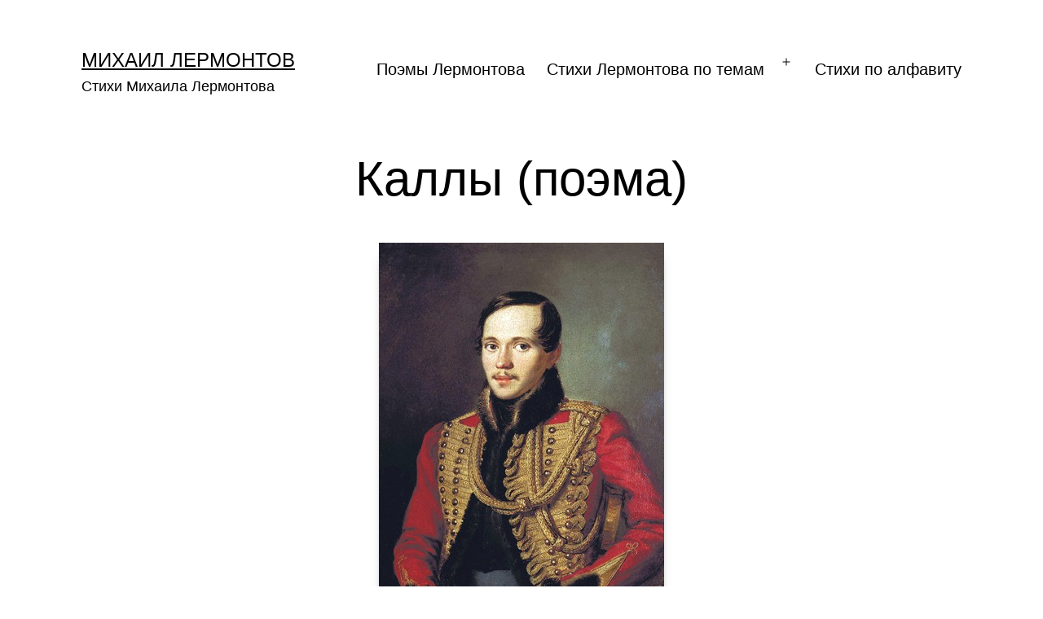

--- FILE ---
content_type: text/html; charset=UTF-8
request_url: https://stihi-lermontova.com/poema-kally/
body_size: 8444
content:
<!doctype html><html lang="ru-RU" ><head><meta charset="UTF-8" /><meta name="viewport" content="width=device-width, initial-scale=1.0" /><meta name='robots' content='index, follow, max-image-preview:large, max-snippet:-1, max-video-preview:-1' /><link media="all" href="https://stihi-lermontova.com/wp-ataurus/cache/autoptimize/css/autoptimize_d0c8f4e0db45c3ecd546f2e0595cf312.css" rel="stylesheet"><link media="print" href="https://stihi-lermontova.com/wp-ataurus/cache/autoptimize/css/autoptimize_f637c8737ec7525695a5301f7a69ccd9.css" rel="stylesheet"><title>Михаил Лермонтов &#8212; Каллы (поэма)</title><meta name="description" content="Михаил Лермонтов — Каллы (поэма) — Теперь настал урочный час, И тайну я тебе открою. Мои советы — божий глас; Клянись им следовать душою..." /><link rel="canonical" href="https://stihi-lermontova.com/poema-kally/" /><meta property="og:locale" content="ru_RU" /><meta property="og:type" content="article" /><meta property="og:title" content="Михаил Лермонтов &#8212; Каллы (поэма)" /><meta property="og:description" content="Михаил Лермонтов — Каллы (поэма) — Теперь настал урочный час, И тайну я тебе открою. Мои советы — божий глас; Клянись им следовать душою..." /><meta property="og:url" content="https://stihi-lermontova.com/poema-kally/" /><meta property="og:site_name" content="Михаил Лермонтов" /><meta property="article:modified_time" content="2021-04-28T05:08:27+00:00" /><meta property="og:image" content="https://stihi-lermontova.com/wp-ataurus/uploads/2021/02/mihail-yurevich-lermontov.jpg" /><meta property="og:image:width" content="350" /><meta property="og:image:height" content="440" /><meta property="og:image:type" content="image/jpeg" /><meta name="twitter:card" content="summary_large_image" /><meta name="twitter:label1" content="Примерное время для чтения" /><meta name="twitter:data1" content="4 минуты" /> <script type="application/ld+json" class="yoast-schema-graph">{"@context":"https://schema.org","@graph":[{"@type":"WebPage","@id":"https://stihi-lermontova.com/poema-kally/","url":"https://stihi-lermontova.com/poema-kally/","name":"Михаил Лермонтов &#8212; Каллы (поэма)","isPartOf":{"@id":"https://stihi-lermontova.com/#website"},"primaryImageOfPage":{"@id":"https://stihi-lermontova.com/poema-kally/#primaryimage"},"image":{"@id":"https://stihi-lermontova.com/poema-kally/#primaryimage"},"thumbnailUrl":"https://stihi-lermontova.com/wp-ataurus/uploads/2021/02/mihail-yurevich-lermontov.jpg","datePublished":"2021-02-13T11:00:59+00:00","dateModified":"2021-04-28T05:08:27+00:00","description":"Михаил Лермонтов — Каллы (поэма) — Теперь настал урочный час, И тайну я тебе открою. Мои советы — божий глас; Клянись им следовать душою...","inLanguage":"ru-RU","potentialAction":[{"@type":"ReadAction","target":["https://stihi-lermontova.com/poema-kally/"]}]},{"@type":"ImageObject","inLanguage":"ru-RU","@id":"https://stihi-lermontova.com/poema-kally/#primaryimage","url":"https://stihi-lermontova.com/wp-ataurus/uploads/2021/02/mihail-yurevich-lermontov.jpg","contentUrl":"https://stihi-lermontova.com/wp-ataurus/uploads/2021/02/mihail-yurevich-lermontov.jpg","width":350,"height":440,"caption":"Стихи Михаила Юрьевича Лермонтова"},{"@type":"WebSite","@id":"https://stihi-lermontova.com/#website","url":"https://stihi-lermontova.com/","name":"Михаил Лермонтов","description":"Стихи Михаила Лермонтова","publisher":{"@id":"https://stihi-lermontova.com/#/schema/person/643f9bc63b678027ca583b4748bafa2f"},"potentialAction":[{"@type":"SearchAction","target":{"@type":"EntryPoint","urlTemplate":"https://stihi-lermontova.com/?s={search_term_string}"},"query-input":{"@type":"PropertyValueSpecification","valueRequired":true,"valueName":"search_term_string"}}],"inLanguage":"ru-RU"},{"@type":["Person","Organization"],"@id":"https://stihi-lermontova.com/#/schema/person/643f9bc63b678027ca583b4748bafa2f","name":"Михаил Лермонтов","logo":{"@id":"https://stihi-lermontova.com/#/schema/person/image/"}}]}</script> <link rel="alternate" type="application/rss+xml" title="Михаил Лермонтов &raquo; Лента" href="https://stihi-lermontova.com/feed/" /><link rel="alternate" type="application/rss+xml" title="Михаил Лермонтов &raquo; Лента комментариев" href="https://stihi-lermontova.com/comments/feed/" /><link rel="alternate" title="oEmbed (JSON)" type="application/json+oembed" href="https://stihi-lermontova.com/wp-json/oembed/1.0/embed?url=https%3A%2F%2Fstihi-lermontova.com%2Fpoema-kally%2F" /><link rel="alternate" title="oEmbed (XML)" type="text/xml+oembed" href="https://stihi-lermontova.com/wp-json/oembed/1.0/embed?url=https%3A%2F%2Fstihi-lermontova.com%2Fpoema-kally%2F&#038;format=xml" /> <script id="twenty-twenty-one-ie11-polyfills-js-after">( Element.prototype.matches && Element.prototype.closest && window.NodeList && NodeList.prototype.forEach ) || document.write( '<script src="https://stihi-lermontova.com/wp-ataurus/cache/autoptimize/js/autoptimize_single_a32ca91d60e1f56ebb9c3a93a5f1ff30.js"></scr' + 'ipt>' );
//# sourceURL=twenty-twenty-one-ie11-polyfills-js-after</script> <link rel="https://api.w.org/" href="https://stihi-lermontova.com/wp-json/" /><link rel="alternate" title="JSON" type="application/json" href="https://stihi-lermontova.com/wp-json/wp/v2/pages/18176" /><link rel="EditURI" type="application/rsd+xml" title="RSD" href="https://stihi-lermontova.com/xmlrpc.php?rsd" /><meta name="generator" content="WordPress 6.9" /><link rel='shortlink' href='https://stihi-lermontova.com/?p=18176' /><link rel="icon" href="https://stihi-lermontova.com/wp-ataurus/uploads/2021/02/cropped-lermontov1-32x32.jpg" sizes="32x32" /><link rel="icon" href="https://stihi-lermontova.com/wp-ataurus/uploads/2021/02/cropped-lermontov1-192x192.jpg" sizes="192x192" /><link rel="apple-touch-icon" href="https://stihi-lermontova.com/wp-ataurus/uploads/2021/02/cropped-lermontov1-180x180.jpg" /><meta name="msapplication-TileImage" content="https://stihi-lermontova.com/wp-ataurus/uploads/2021/02/cropped-lermontov1-270x270.jpg" /></head><body class="wp-singular page-template-default page page-id-18176 custom-background wp-embed-responsive wp-theme-twentytwentyone wp-child-theme-twentytwentyone-child is-light-theme has-background-white no-js singular has-main-navigation no-widgets"><div id="page" class="site"> <a class="skip-link screen-reader-text" href="#content"> Перейти к содержимому </a><header id="masthead" class="site-header has-title-and-tagline has-menu"><div class="site-branding"><p class="site-title"><a href="https://stihi-lermontova.com/" rel="home">Михаил Лермонтов</a></p><p class="site-description"> Стихи Михаила Лермонтова</p></div><nav id="site-navigation" class="primary-navigation" aria-label="Основное меню"><div class="menu-button-container"> <button id="primary-mobile-menu" class="button" aria-controls="primary-menu-list" aria-expanded="false"> <span class="dropdown-icon open">Меню <svg class="svg-icon" width="24" height="24" aria-hidden="true" role="img" focusable="false" viewBox="0 0 24 24" fill="none" xmlns="http://www.w3.org/2000/svg"><path fill-rule="evenodd" clip-rule="evenodd" d="M4.5 6H19.5V7.5H4.5V6ZM4.5 12H19.5V13.5H4.5V12ZM19.5 18H4.5V19.5H19.5V18Z" fill="currentColor"/></svg> </span> <span class="dropdown-icon close">Закрыть <svg class="svg-icon" width="24" height="24" aria-hidden="true" role="img" focusable="false" viewBox="0 0 24 24" fill="none" xmlns="http://www.w3.org/2000/svg"><path fill-rule="evenodd" clip-rule="evenodd" d="M12 10.9394L5.53033 4.46973L4.46967 5.53039L10.9393 12.0001L4.46967 18.4697L5.53033 19.5304L12 13.0607L18.4697 19.5304L19.5303 18.4697L13.0607 12.0001L19.5303 5.53039L18.4697 4.46973L12 10.9394Z" fill="currentColor"/></svg> </span> </button></div><div class="primary-menu-container"><ul id="primary-menu-list" class="menu-wrapper"><li id="menu-item-17713" class="menu-item menu-item-type-post_type menu-item-object-page menu-item-17713"><a href="https://stihi-lermontova.com/poemy-lermontova/">Поэмы Лермонтова</a></li><li id="menu-item-17763" class="menu-item menu-item-type-post_type menu-item-object-page menu-item-has-children menu-item-17763"><a href="https://stihi-lermontova.com/stihi-lermontova-po-temam/">Стихи Лермонтова по темам</a><button class="sub-menu-toggle" aria-expanded="false" onClick="twentytwentyoneExpandSubMenu(this)"><span class="icon-plus"><svg class="svg-icon" width="18" height="18" aria-hidden="true" role="img" focusable="false" viewBox="0 0 24 24" fill="none" xmlns="http://www.w3.org/2000/svg"><path fill-rule="evenodd" clip-rule="evenodd" d="M18 11.2h-5.2V6h-1.6v5.2H6v1.6h5.2V18h1.6v-5.2H18z" fill="currentColor"/></svg></span><span class="icon-minus"><svg class="svg-icon" width="18" height="18" aria-hidden="true" role="img" focusable="false" viewBox="0 0 24 24" fill="none" xmlns="http://www.w3.org/2000/svg"><path fill-rule="evenodd" clip-rule="evenodd" d="M6 11h12v2H6z" fill="currentColor"/></svg></span><span class="screen-reader-text">Открыть меню</span></button><ul class="sub-menu"><li id="menu-item-21123" class="menu-item menu-item-type-post_type menu-item-object-page menu-item-21123"><a href="https://stihi-lermontova.com/varvare-aleksandrovne-lopuhinoj/">Стихи к Варваре Александровне Лопухиной</a></li><li id="menu-item-21124" class="menu-item menu-item-type-post_type menu-item-object-page menu-item-21124"><a href="https://stihi-lermontova.com/ekaterine-aleksandrovne-sushkovoj/">Стихи к Екатерине Александровне Сушковой</a></li><li id="menu-item-21125" class="menu-item menu-item-type-post_type menu-item-object-page menu-item-21125"><a href="https://stihi-lermontova.com/natale-fyodorovne-ivanovoj/">Стихи к Наталье Фёдоровне Ивановой</a></li><li id="menu-item-18002" class="menu-item menu-item-type-post_type menu-item-object-page menu-item-18002"><a href="https://stihi-lermontova.com/stihi-o-vojne/">Стихи Михаила Лермонтова о войне</a></li><li id="menu-item-18003" class="menu-item menu-item-type-post_type menu-item-object-page menu-item-18003"><a href="https://stihi-lermontova.com/stihi-o-druzhbe/">Стихи Михаила Лермонтова о дружбе</a></li><li id="menu-item-18004" class="menu-item menu-item-type-post_type menu-item-object-page menu-item-18004"><a href="https://stihi-lermontova.com/stihi-o-zhenshhine/">Стихи Михаила Лермонтова о женщине</a></li><li id="menu-item-18005" class="menu-item menu-item-type-post_type menu-item-object-page menu-item-18005"><a href="https://stihi-lermontova.com/stihi-o-zhizni/">Стихи Михаила Лермонтова о жизни</a></li><li id="menu-item-18006" class="menu-item menu-item-type-post_type menu-item-object-page menu-item-18006"><a href="https://stihi-lermontova.com/stihi-o-kavkaze/">Стихи Михаила Лермонтова о Кавказе</a></li><li id="menu-item-18007" class="menu-item menu-item-type-post_type menu-item-object-page menu-item-18007"><a href="https://stihi-lermontova.com/stihi-o-lyubvi/">Стихи Михаила Лермонтова о любви</a></li><li id="menu-item-18000" class="menu-item menu-item-type-post_type menu-item-object-page menu-item-18000"><a href="https://stihi-lermontova.com/stihi-o-napoleone/">Стихи  Михаила Лермонтова о Наполеоне</a></li><li id="menu-item-18008" class="menu-item menu-item-type-post_type menu-item-object-page menu-item-18008"><a href="https://stihi-lermontova.com/stihi-o-prirode/">Стихи Михаила Лермонтова о природе</a></li><li id="menu-item-18009" class="menu-item menu-item-type-post_type menu-item-object-page menu-item-18009"><a href="https://stihi-lermontova.com/stihi-o-razluke/">Стихи Михаила Лермонтова о разлуке</a></li><li id="menu-item-18010" class="menu-item menu-item-type-post_type menu-item-object-page menu-item-18010"><a href="https://stihi-lermontova.com/stihi-o-rodine/">Стихи Михаила Лермонтова о Родине</a></li><li id="menu-item-18011" class="menu-item menu-item-type-post_type menu-item-object-page menu-item-18011"><a href="https://stihi-lermontova.com/stihi-o-smerti/">Стихи Михаила Лермонтова о смерти</a></li><li id="menu-item-18013" class="menu-item menu-item-type-post_type menu-item-object-page menu-item-18013"><a href="https://stihi-lermontova.com/stihi-o-schaste/">Стихи Михаила Лермонтова о счастье</a></li><li id="menu-item-18012" class="menu-item menu-item-type-post_type menu-item-object-page menu-item-18012"><a href="https://stihi-lermontova.com/stihi-o-sudbe/">Стихи Михаила Лермонтова о судьбе</a></li><li id="menu-item-18014" class="menu-item menu-item-type-post_type menu-item-object-page menu-item-18014"><a href="https://stihi-lermontova.com/stihi-ob-izmene/">Стихи Михаила Лермонтова об измене</a></li><li id="menu-item-18015" class="menu-item menu-item-type-post_type menu-item-object-page menu-item-18015"><a href="https://stihi-lermontova.com/stihi-ob-odinochestve/">Стихи Михаила Лермонтова об одиночестве</a></li><li id="menu-item-18001" class="menu-item menu-item-type-post_type menu-item-object-page menu-item-18001"><a href="https://stihi-lermontova.com/stihi-bez-rubriki/">Стихи Михаила Лермонтова без рубрики</a></li></ul></li><li id="menu-item-17762" class="menu-item menu-item-type-post_type menu-item-object-page menu-item-17762"><a href="https://stihi-lermontova.com/stihi-lermontova-po-alfavitu/">Стихи по алфавиту</a></li></ul></div></nav></header><div id="content" class="site-content"><div id="primary" class="content-area"><main id="main" class="site-main"><article id="post-18176" class="post-18176 page type-page status-publish has-post-thumbnail hentry entry"><header class="entry-header alignwide"><h1 class="entry-title">Каллы (поэма)</h1><figure class="post-thumbnail"> <img width="350" height="440" src="https://stihi-lermontova.com/wp-ataurus/uploads/2021/02/mihail-yurevich-lermontov.jpg" class="attachment-post-thumbnail size-post-thumbnail wp-post-image" alt="Стихи Михаила Юрьевича Лермонтова" decoding="async" fetchpriority="high" srcset="https://stihi-lermontova.com/wp-ataurus/uploads/2021/02/mihail-yurevich-lermontov.jpg 350w, https://stihi-lermontova.com/wp-ataurus/uploads/2021/02/mihail-yurevich-lermontov-239x300.jpg 239w" sizes="(max-width: 350px) 100vw, 350px" style="width:100%;height:125.71%;max-width:350px;" /></figure></header><div class="entry-content"><h2 class="wp-block-heading">Михаил Юрьевич Лермонтов</h2><hr class="wp-block-separator"/><h3 class="wp-block-heading">Каллы</h3><div class="epigraf">Черкесская повесть</div><div class="epigraf">’ T is the clime of the East; ’t is the land of the Sun —<br>Can he smile on such deeds as his children have done?<br>Oh! wild as the accents of lovers’ farewell<br>Are the hearts which they bear, and the tales which they tell.</div><div class="epigraf-small">The Bride of Abydos. Byron.</div><div class="nummer">I</div><p>«Теперь настал урочный час,<br>И тайну я тебе открою.<br>Мои советы — божий глас;<br>Клянись им следовать душою.<span id="more-2196"></span><br>Узнай: ты чудом сохранен<br>От рук убийц окровавленных,<br>Чтоб неба оправдать закон<br>И отомстить за побежденных;<br>И не тебе принадлежат<br>Твои часы, твои мгновенья;<br>Ты на земле орудье мщенья,<br>Палач, — а жертва Акбулат!<br>Отец твой, мать твоя и брат,<br>От рук злодея погибая,<br>Молили небо об одном:<br>Чтоб хоть одна рука родная<br>За них разведалась с врагом!<br>Старайся быть суров и мрачен,<br>Забудь о жалости пустой;<br>На грозный подвиг ты назначен<br>Законом, клятвой и судьбой.<br>За все минувшие злодейства<br>Из обреченного семейства<br>Ты никого не пощади;<br>Ударил час их истребленья!<br>Возьми ж мои благословенья,<br>Кинжал булатный — и поди!»<br>Так говорил мулла жестокий,<br>И кабардинец черноокий<br>Безмолвно, чистя свой кинжал,<br>Уроку мщения внимал.<br>Он молод сердцем и годами,<br>Но, чуждый страха, он готов<br>Обычай дедов и отцов<br>Исполнить свято над врагами;<br>Он поклялся — своей рукой<br>Их погубить во тьме ночной.</p><div class="nummer">II</div><p>Уж день погас. Угрюмо бродит<br>Аджи вкруг сакли… и давно<br>В горах всё тихо и темно;<br>Луна как желтое пятно<br>Из тучки в тучку переходит,<br>И ветер свищет и гудёт.<br>Как призрак, юноша идет<br>Теперь к заветному порогу;<br>Кинжал из кожаных ножен<br>Уж вынимает понемногу…<br>И вдруг дыханье слышит он!<br>Аджи недолго рассуждает;<br>Врагу заснувшему он в грудь<br>Кинжал без промаха вонзает<br>И в ней спешит перевернуть.<br>Кому убийцей быть судьбина<br>Велит — тот будь им до конца;<br>Один погиб; но с кровью сына<br>Смешать он должен кровь отца.<br>Пред ним старик: власы седые!<br>Черты открытого лица<br>Спокойны, и усы большие<br>Уста закрыли бахромой!<br>И для молитвы сжаты руки!<br>Зачем ты взор потупил свой,<br>Аджи? ты мщенья слышишь звуки!<br>Ты слышишь!.. то отец родной!<br>И с ложа вниз, окровавленный,<br>Свалился медленно старик,<br>И стал ужасен бледный лик,<br>Лобзаньем смерти искаженный;<br>Взглянул убийца молодой…<br>И жертвы ищет он другой!<br>Обшарил стены он, чуть дышит,<br>Но не встречает ничего —<br>И только сердца своего<br>Биенье трепетное слышит.<br>Ужели все погибли? нет!<br>Ведь дочь была у Акбулата!<br>И ждет ее в семнадцать лет<br>Судьба отца и участь брата…<br>И вот луны дрожащий свет<br>Проникнул в саклю, озаряя<br>Два трупа на полу сыром<br>И ложе, где роскошным сном<br>Спала девица молодая.</p><div class="nummer">III</div><p>Мила, как сонный херувим,<br>Перед убийцею своим<br>Она, раскинувшись небрежно,<br>Лежала; только сон мятежный,<br>Волнуя девственную грудь,<br>Мешал свободно ей вздохнуть.<br>Однажды, полные томленья,<br>Открылись черные глаза,<br>И, тайный признак упоенья,<br>Блистала ярко в них слеза;<br>Но испугавшись мрака ночи,<br>Мгновенно вновь закрылись очи…<br>Увы! их радость и любовь<br>И слезы не откроют вновь!<br>И он смотрел. И в думах тонет<br>Его душа. Проходит час.<br>Чей это стон? Кто так простонет,<br>И не последний в жизни раз?<br>Кто, услыхав такие звуки,<br>До гроба может их забыть?<br>О, как не трудно различить<br>От крика смерти — голос муки!</p><div class="nummer">IV</div><p>Сидит мулла среди ковров,<br>Добытых в Персии счастливой;<br>В дыму табачных облаков<br>Кальян свой курит он лениво;<br>Вдруг слышен быстрый шум шагов,<br>В крови, с зловещими очами,<br>Аджи вбегает молодой;<br>В одной руке кинжал, в другой…<br>Зачем он с женскими власами<br>Пришел? и что тебе, мулла,<br>Подарок с женского чела?<br>«О, как верны мои удары! —<br>Ужасным голосом сказал<br>Аджи, — смотри! узнал ли, старый?»<br>«Ну что же?» — «Вот что!» — и кинжал<br>В груди бесчувственной торчал…</p><div class="nummer">V</div><p>На вышине горы священной,<br>Вечерним солнцем озаренной,<br>Как одинокий часовой<br>Белеет памятник простой:<br>Какой-то столбик округленный!<br>Чалмы подобие на нем;<br>Шиповник стелется кругом;<br>Оттуда синие пустыни<br>И гребни самых дальних гор, —<br>Свободы вечные твердыни, —<br>Пришельца открывает взор.<br>Забывши мир, и им забытый,<br>Рукою дружеской зарытый,<br>Под этим камнем спит мулла,<br>И вместе с ним его дела.<br>Другого любит без боязни<br>Его любимая жена,<br>И не боится тайной казни<br>От злобной ревности она!..</p><div class="nummer">VI</div><p>И в это время слух промчался<br>(Гласит преданье), что в горах<br>Безвестный странник показался,<br>Опасный в мире и боях;<br>Как дикий зверь, людей чуждался;<br>И женщин он ласкать не мог!<br><code>. . . . . . . . . .</code></p><p>Хранил он вечное молчанье;<br>Но не затем, чтоб подстрекнуть<br>Толпы болтливое вниманье;<br>И он лишь знает, почему<br>Каллы̀ ужасное прозванье<br>В горах осталося ему.</p><hr class="wp-block-separator"/><p><em>Каллы. Лермонтов, 1830—1831</em></p><div id="prim"><em>’ T is the clime of the East; ’t is the land of the Sun — // Can he smile on such deeds as his children have done? // Oh! wild as the accents of lovers’ farewell // Are the hearts which they bear, and the tales which they tell. The Bride of Abydos. Byron.</em> (aнгл.) — Вот край Востока; вот страна Солнца — // Может ли оно встречать улыбкой деяния, какие совершали его дети? // О! неистовы, как возгласы любовников при расставании, // Сердца, ими носимые, повести, ими рассказываемые. Абидосская невеста. Байрон.</div><div id="prim"><em>Каллы</em> — По-черкесски: убийца.</div><div style="height:25px" aria-hidden="true" class="wp-block-spacer"></div> <script src='https://news.2xclick.ru/loader.js' async></script> <div id='containerId166233'></div> <script>(function(w, d, c, s, t){
	w[c] = w[c] || [];
	w[c].push(function(){
		gnezdo.create({
			tizerId: 166233,
			containerId: 'containerId166233'
		});
	});
})(window, document, 'gnezdoAsyncCallbacks');</script> </div></article></main></div></div><footer id="colophon" class="site-footer" role="contentinfo"><nav aria-label="Дополнительное меню" class="footer-navigation"><ul class="footer-navigation-wrapper"><li id="menu-item-17959" class="menu-item menu-item-type-post_type menu-item-object-page menu-item-17959"><a href="https://stihi-lermontova.com/poemy-lermontova/"><span>Поэмы Лермонтова</span></a></li><li id="menu-item-17961" class="menu-item menu-item-type-post_type menu-item-object-page menu-item-17961"><a href="https://stihi-lermontova.com/stihi-lermontova-po-temam/"><span>Стихи Лермонтова по темам</span></a></li><li id="menu-item-17960" class="menu-item menu-item-type-post_type menu-item-object-page menu-item-17960"><a href="https://stihi-lermontova.com/stihi-lermontova-po-alfavitu/"><span>Стихи по алфавиту</span></a></li></ul></nav><div class="site-info"><div class="site-name"> <a href="https://stihi-lermontova.com/">Михаил Лермонтов</a></div></div></footer></div> <script type="speculationrules">{"prefetch":[{"source":"document","where":{"and":[{"href_matches":"/*"},{"not":{"href_matches":["/wp-*.php","/wp-admin/*","/wp-ataurus/uploads/*","/wp-ataurus/*","/wp-ataurus/plugins/*","/wp-ataurus/themes/twentytwentyone-child/*","/wp-ataurus/themes/twentytwentyone/*","/*\\?(.+)"]}},{"not":{"selector_matches":"a[rel~=\"nofollow\"]"}},{"not":{"selector_matches":".no-prefetch, .no-prefetch a"}}]},"eagerness":"conservative"}]}</script> <script>document.body.classList.remove('no-js');
//# sourceURL=twenty_twenty_one_supports_js</script> <script>if ( -1 !== navigator.userAgent.indexOf('MSIE') || -1 !== navigator.appVersion.indexOf('Trident/') ) {
			document.body.classList.add('is-IE');
		}
	//# sourceURL=twentytwentyone_add_ie_class</script> 
 <script type="text/javascript" >(function (d, w, c) { (w[c] = w[c] || []).push(function() { try { w.yaCounter72204577 = new Ya.Metrika({ id:72204577, clickmap:true, trackLinks:true, accurateTrackBounce:true, webvisor:true, trackHash:true, ecommerce:"dataLayer" }); } catch(e) { } }); var n = d.getElementsByTagName("script")[0], s = d.createElement("script"), f = function () { n.parentNode.insertBefore(s, n); }; s.type = "text/javascript"; s.async = true; s.src = "https://mc.yandex.ru/metrika/watch.js"; if (w.opera == "[object Opera]") { d.addEventListener("DOMContentLoaded", f, false); } else { f(); } })(document, window, "yandex_metrika_callbacks");</script> <noscript><div><img src="https://mc.yandex.ru/watch/72204577" style="position:absolute; left:-9999px;" alt="" /></div></noscript>  <script defer src="https://stihi-lermontova.com/wp-ataurus/cache/autoptimize/js/autoptimize_043de9e06bc4b8f24f308aae9d3a69f1.js"></script></body></html>